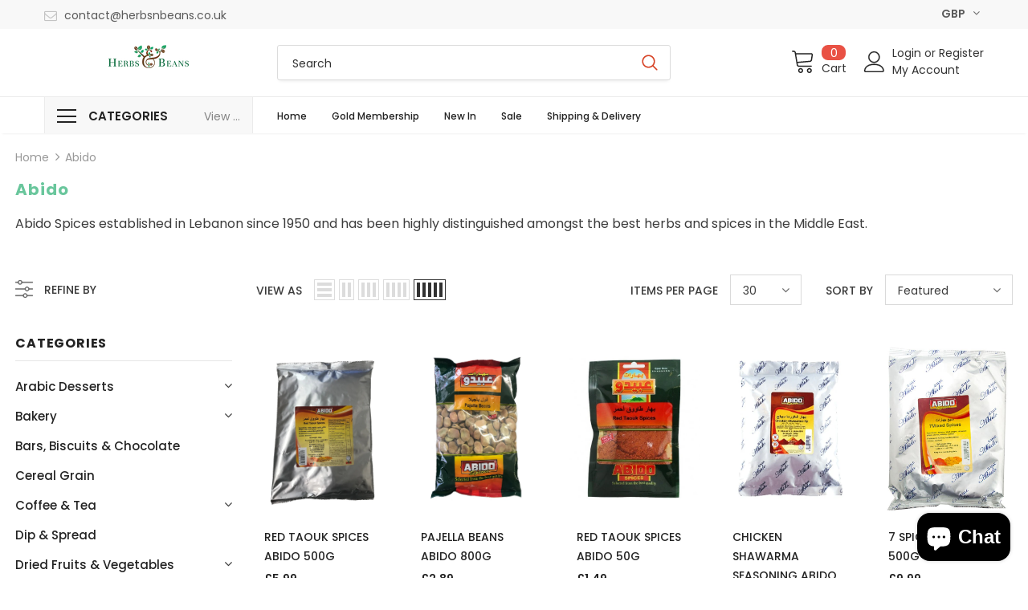

--- FILE ---
content_type: text/css
request_url: https://wholesale.herbsnbeans.co.uk/cdn/shop/t/10/assets/style.css?v=149286504251913222781767880773
body_size: 805
content:
@media only screen and (min-width: 1200px){.wrapper_header_supermarket .vertical-menu .site-nav{display:none}.wrapper_header_supermarket .vertical-menu:hover .site-nav{display:block}}@media only screen and (max-width:1199px){.faqs-page .panel-group .panel-title a span{padding:9px 50px 7px 12px}}.wrapper-newsletter .halo-modal-body .column-left img{height:100%}.halo-modal .halo-modal-content .halo-modal-body{display:flex;flex-wrap:wrap}.wrapper-newsletter .halo-modal-body .column-left{height:auto;display:flex}.template-index .home-product-tabs .img-box,.template-index .banner-item .img-box,.template-index .home-custom-block-images .img-box{position:relative}.template-index .home-product-tabs .img-box:after,.template-index .banner-item .img-box:after,.template-index .home-custom-block-images .img-box:after{content:"";position:absolute;top:0;left:0;width:100%;height:100%;background:#00000080}.template-index .suppermarket-widget-product .slick-arrow{top:32%}@media only screen and (max-width: 1199px){.template-index .custom-block-image .img-inner{top:34%}.products-grid .product-image .product-grid-image{min-height:327px}.products-grid .grid-item.col-6.col-md-4 .product-image .product-grid-image{min-height:auto}}@media only screen and (max-width: 991px){.template-index .custom-block-image .img-inner{top:50%}.products-grid .product-image .product-grid-image{min-height:267px}}@media only screen and (max-width: 767px){.wrapper-newsletter .halo-modal-body .column-left{height:auto;width:100%}.products-grid .product-image .product-grid-image{min-height:170px}.wrapper-newsletter .halo-modal-body .column-left img{width:100%}.collection-template .toolbar{margin-bottom:10px}.collection-template .products-grid .product-image img{min-height:120px}}.category-products .products-list{display:flex;flex-wrap:wrap;flex-direction:row;justify-content:flex-start;align-content:center;align-items:center}.category-products .products-list .item{width:25%;background:;padding:0 5px;text-align:center;margin-bottom:10px}.category-products .products-list .item .product-image{float:left;width:100%}.category-products .products-list .item .product-image img{max-height:150px;object-fit:cover;min-height:150px}.category-products .products-list .item .same-height .price-box{margin-bottom:0}.category-products .products-list .item .same-height{height:auto!important;background:#00000005;padding:5px 0;float:left;width:100%}.category-products .products-list .item .same-height .product-name{line-height:1;margin-bottom:0}.category-products .products-list .item .same-height .product-name a{color:#3c3c3c;font-size:14px;line-height:16px;text-transform:uppercase;padding:0 15px;min-height:34px;display:block}.category-products .products-list .item .btn.add-to-cart-btn{background:#232323;color:#fff;margin-top:5px;margin-bottom:5px}.suppermarket-new-arrivals{padding:25px 0}.suppermarket-new-arrivals .container{padding:0}.suppermarket-new-arrivals .container .bg-grid-item{padding:0;background:#00000005;border:0 none}.suppermarket-new-arrivals .container .product-item .product-image{margin-bottom:0}.suppermarket-new-arrivals .container .product-item .product-image img{object-fit:cover;margin-bottom:5px}.product-item .product-bottom{text-align:left;padding:0 10px;font-size:14px;text-transform:uppercase}.product-item .product-bottom span{font-size:14px;text-transform:uppercase}@media only screen and (max-width:1199px){.suppermarket-widget-product .products-grid .grid-item{margin-bottom:0!important}}@media only screen and (max-width:1023px){.category-products .products-list .item .same-height .product-name a{font-size:12px;line-height:14px;padding:0 5px;min-height:32px}.category-products .products-list .item .btn.add-to-cart-btn{font-size:12px;padding:7px}.price-box{font-size:11px;line-height:18px}}@media only screen and (max-width:767px){.category-products .products-list .item{width:50%}.category-products .products-list .item .same-height .product-name a{font-size:11px}}@media only screen and (max-width:567px){.suppermarket-new-arrivals .container .product-item .product-image img{min-height:150px}.product-item .product-bottom span{font-size:10px;line-height:10px}}.collection-des h2{text-transform:none}.collection-des ul li{list-style:disc!important;margin-left:13px}.product-shop .product-infor .vendor-product a,.suppermarket-product-item .product-vendor a,.product-collection .product-vendor a,.footer-05 .newsletter-title,.store-item .store-title,.widget-title .title span{color:#69c69c!important}.home-store-info .store-item .store-icon,.home-store-info .store-item .store-title{color:#623810}.home-instagram .btn{background:#69c69c!important;border-color:#69c69c!important}.infinite-scrolling-homepage .btn.disabled,.suppermarket-new-arrivals .infinite-scrolling-homepage .btn{color:#fff!important;background:#69c69c!important}#dropdown-cart .btn.btn-checkout,.product-shop .groups-btn #product-add-to-cart{background:#69c69c!important;border-color:#69c69c!important}.wrapper-newsletter .halo-modal-body #mailchimp-email-subscibe .btn{background:#69c69c!important;color:#fff!important;border-color:#69c69c!important}#back-top a{background-color:#69c69c!important}.suppermarket-new-arrivals .container .product-item .product-image img,.product-collection.products-grid .product-item .product-image img{max-height:250px!important}.product-item .product-image img{max-height:290px!important}.custom-block-image .animate-scale img{max-width:260px;max-height:320px}.product-vendor a{color:#69c69c!important}.collection-wrapper.page-header h1{color:#69c69c!important;text-transform:none!important}.twoImage img{object-fit:cover;width:100%;height:246px}.oneImage img{object-fit:cover;width:100%;height:524px}.product-item .product-image img{object-fit:cover;height:216px}.collection-product-sec .product-details{display:none}.collection-product-sec .inner-top{display:flex;flex-direction:column;justify-content:center;justify-items:center}.products-list .collection-product-sec .product-item .product-top{width:100%;margin-right:0;margin-bottom:20px}.products-list .collection-product-sec .product-item .action{max-width:210px;margin:15px auto 0}.category-products .products-list .collection-product-sec{width:25%;padding:0 10px}.products-list .collection-product-sec .product-item .wishlist .wishlist-text{display:none}.products-list .collection-product-sec .product-item .wishlist .fa{width:26px;height:26px;background-color:#ffe5e5;color:#232323;-moz-border-radius:50%;-webkit-border-radius:50%;-ms-border-radius:50%;-o-border-radius:50%;border-radius:50%;margin:0;font-size:13px;line-height:13px;text-align:center;padding:7px 6px 6px}.products-list .collection-product-sec .product-item .product-title{margin-bottom:9px;min-height:45px}@media only screen and (max-width:1199px){.products-list .collection-product-sec .product-item .wishlist{display:none}}@media only screen and (max-width:1023px){.category-products .products-list .collection-product-sec{width:calc(100% / 3)}}@media only screen and (max-width:767px){.category-products .products-list .collection-product-sec{width:50%}.products-list .collection-product-sec .product-item .product-title{white-space:inherit}}.errors{color:red}.template-index .home-product-tabs .img-box:after,.template-index .banner-item .img-box:after,.template-index .home-custom-block-images .img-box:after{pointer-events:none}.custom-block-image .animate-scale img{width:260px;height:320px;object-fit:cover}div#resetSuccess{color:red}.btn-group .dropdown-toggle span.img-icon{background:red;display:none}label.radio_label[for=checkout_id_delivery-pickup] span.radiolabel_primary:after{content:" Click & Collect"!important;font-size:15px!important;padding-left:8px!important}label.radio_label[for=checkout_id_delivery-pickup] span.radiolabel_primary{color:transparent!important;font-size:0px!important}label.radio_label[for=checkout_id_delivery-pickup] span.radiolabel_primary svg{margin-top:-10px!important}.excl-vat-text{margin-left:8px;font-size:.8rem;color:red;text-transform:uppercase;letter-spacing:.5px}
/*# sourceMappingURL=/cdn/shop/t/10/assets/style.css.map?v=149286504251913222781767880773 */
